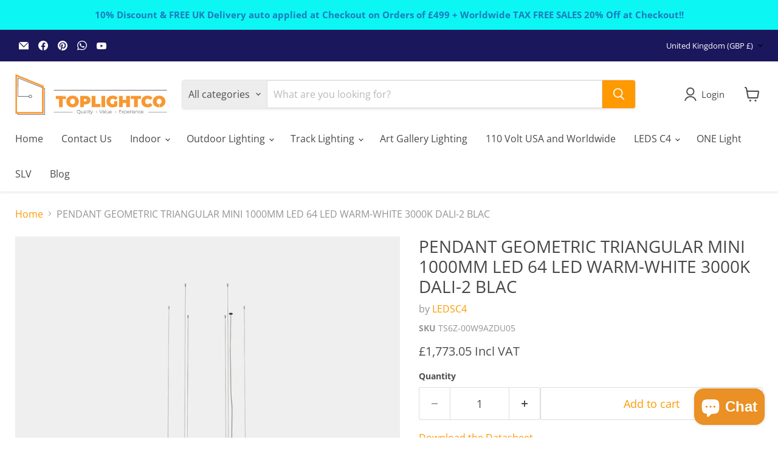

--- FILE ---
content_type: text/html; charset=utf-8
request_url: https://toplightco.com/collections/all/products/pendant-geometric-triangular-mini-1000mm-led-64-led-warm-white-3000k-dali-2-blac?view=recently-viewed
body_size: 1295
content:










  









<div
  class="productgrid--item  imagestyle--cropped-small        product-recently-viewed-card    show-actions--mobile"
  data-product-item
  data-product-quickshop-url="/collections/all/products/pendant-geometric-triangular-mini-1000mm-led-64-led-warm-white-3000k-dali-2-blac"
  
    data-recently-viewed-card
  
>
  <div class="productitem" data-product-item-content>
    
    
    
    

    

    

    <div class="productitem__container">
      <div class="product-recently-viewed-card-time" data-product-handle="pendant-geometric-triangular-mini-1000mm-led-64-led-warm-white-3000k-dali-2-blac">
      <button
        class="product-recently-viewed-card-remove"
        aria-label="close"
        data-remove-recently-viewed
      >
        


                                                                        <svg class="icon-remove "    aria-hidden="true"    focusable="false"    role="presentation"    xmlns="http://www.w3.org/2000/svg" width="10" height="10" viewBox="0 0 10 10" xmlns="http://www.w3.org/2000/svg">      <path fill="currentColor" d="M6.08785659,5 L9.77469752,1.31315906 L8.68684094,0.225302476 L5,3.91214341 L1.31315906,0.225302476 L0.225302476,1.31315906 L3.91214341,5 L0.225302476,8.68684094 L1.31315906,9.77469752 L5,6.08785659 L8.68684094,9.77469752 L9.77469752,8.68684094 L6.08785659,5 Z"></path>    </svg>                                              

      </button>
    </div>

      <div class="productitem__image-container">
        <a
          class="productitem--image-link"
          href="/collections/all/products/pendant-geometric-triangular-mini-1000mm-led-64-led-warm-white-3000k-dali-2-blac"
          tabindex="-1"
          data-product-page-link
        >
          <figure
            class="productitem--image"
            data-product-item-image
            
          >
            
              
                
                

  
    <noscript data-rimg-noscript>
      <img
        
          src="//toplightco.com/cdn/shop/files/TS6Z-00W9AZDU05_512x718.jpg?v=1711744082"
        

        alt=""
        data-rimg="noscript"
        srcset="//toplightco.com/cdn/shop/files/TS6Z-00W9AZDU05_512x718.jpg?v=1711744082 1x, //toplightco.com/cdn/shop/files/TS6Z-00W9AZDU05_768x1077.jpg?v=1711744082 1.5x"
        class="productitem--image-alternate"
        
        
      >
    </noscript>
  

  <img
    
      src="//toplightco.com/cdn/shop/files/TS6Z-00W9AZDU05_512x718.jpg?v=1711744082"
    
    alt=""

    
      data-rimg="lazy"
      data-rimg-scale="1"
      data-rimg-template="//toplightco.com/cdn/shop/files/TS6Z-00W9AZDU05_{size}.jpg?v=1711744082"
      data-rimg-max="771x1080"
      data-rimg-crop="false"
      
      srcset="data:image/svg+xml;utf8,<svg%20xmlns='http://www.w3.org/2000/svg'%20width='512'%20height='718'></svg>"
    

    class="productitem--image-alternate"
    
    
  >



  <div data-rimg-canvas></div>


              
              

  
    <noscript data-rimg-noscript>
      <img
        
          src="//toplightco.com/cdn/shop/files/pendant-geometric-triangular-mini-1000mm-led-64-led-warm-white-3000k-dali-2-blac-ts6z-00w9azdu05-ambient1_512x512.jpg?v=1709724042"
        

        alt=""
        data-rimg="noscript"
        srcset="//toplightco.com/cdn/shop/files/pendant-geometric-triangular-mini-1000mm-led-64-led-warm-white-3000k-dali-2-blac-ts6z-00w9azdu05-ambient1_512x512.jpg?v=1709724042 1x, //toplightco.com/cdn/shop/files/pendant-geometric-triangular-mini-1000mm-led-64-led-warm-white-3000k-dali-2-blac-ts6z-00w9azdu05-ambient1_1024x1024.jpg?v=1709724042 2x, //toplightco.com/cdn/shop/files/pendant-geometric-triangular-mini-1000mm-led-64-led-warm-white-3000k-dali-2-blac-ts6z-00w9azdu05-ambient1_1536x1536.jpg?v=1709724042 3x, //toplightco.com/cdn/shop/files/pendant-geometric-triangular-mini-1000mm-led-64-led-warm-white-3000k-dali-2-blac-ts6z-00w9azdu05-ambient1_1997x1997.jpg?v=1709724042 3.9x"
        class="productitem--image-primary"
        
        
      >
    </noscript>
  

  <img
    
      src="//toplightco.com/cdn/shop/files/pendant-geometric-triangular-mini-1000mm-led-64-led-warm-white-3000k-dali-2-blac-ts6z-00w9azdu05-ambient1_512x512.jpg?v=1709724042"
    
    alt=""

    
      data-rimg="lazy"
      data-rimg-scale="1"
      data-rimg-template="//toplightco.com/cdn/shop/files/pendant-geometric-triangular-mini-1000mm-led-64-led-warm-white-3000k-dali-2-blac-ts6z-00w9azdu05-ambient1_{size}.jpg?v=1709724042"
      data-rimg-max="2000x2000"
      data-rimg-crop="false"
      
      srcset="data:image/svg+xml;utf8,<svg%20xmlns='http://www.w3.org/2000/svg'%20width='512'%20height='512'></svg>"
    

    class="productitem--image-primary"
    
    
  >



  <div data-rimg-canvas></div>


            

            



























  
  
  

  <span class="productitem__badge productitem__badge--sale"
    data-badge-sales
    style="display: none;"
  >
    <span data-badge-sales-range>
      
        
          Save <span class="money" data-price-money-saved>£0.00 Incl VAT</span>
        
      
    </span>
    <span data-badge-sales-single style="display: none;">
      
        Save <span class="money" data-price-money-saved>£0.00 Incl VAT</span>
      
    </span>
  </span>

            <span class="visually-hidden">PENDANT GEOMETRIC TRIANGULAR MINI 1000MM LED 64 LED WARM-WHITE 3000K DALI-2 BLAC</span>
          </figure>
        </a>
      </div><div class="productitem--info">
        
          
        

        

        <h2 class="productitem--title">
          <a href="/collections/all/products/pendant-geometric-triangular-mini-1000mm-led-64-led-warm-white-3000k-dali-2-blac" data-product-page-link>
            PENDANT GEOMETRIC TRIANGULAR MINI 1000MM LED 64 LED WARM-WHITE 3000K DALI-2 BLAC
          </a>
        </h2>

        
          
            <span class="productitem--vendor">
              <a href="/collections/vendors?q=LEDSC4" title="LEDSC4">LEDSC4</a>
            </span>
          
        

        
          






























<div class="price productitem__price ">
  
    <div
      class="price__compare-at "
      data-price-compare-container
    >

      
        <span class="money price__original" data-price-original></span>
      
    </div>


    
      
      <div class="price__compare-at--hidden" data-compare-price-range-hidden>
        
          <span class="visually-hidden">Original price</span>
          <span class="money price__compare-at--min" data-price-compare-min>
            £1,773.05 Incl VAT
          </span>
          -
          <span class="visually-hidden">Original price</span>
          <span class="money price__compare-at--max" data-price-compare-max>
            £1,773.05 Incl VAT
          </span>
        
      </div>
      <div class="price__compare-at--hidden" data-compare-price-hidden>
        <span class="visually-hidden">Original price</span>
        <span class="money price__compare-at--single" data-price-compare>
          
        </span>
      </div>
    
  

  <div class="price__current  " data-price-container>

    

    
      
      
      <span class="money" data-price>
        £1,773.05 Incl VAT
      </span>
    
    
  </div>

  
    
    <div class="price__current--hidden" data-current-price-range-hidden>
      
        <span class="money price__current--min" data-price-min>£1,773.05 Incl VAT</span>
        -
        <span class="money price__current--max" data-price-max>£1,773.05 Incl VAT</span>
      
    </div>
    <div class="price__current--hidden" data-current-price-hidden>
      <span class="visually-hidden">Current price</span>
      <span class="money" data-price>
        £1,773.05 Incl VAT
      </span>
    </div>
  

  
    
    
    
    

    <div
      class="
        productitem__unit-price
        hidden
      "
      data-unit-price
    >
      <span class="productitem__total-quantity" data-total-quantity></span> | <span class="productitem__unit-price--amount money" data-unit-price-amount></span> / <span class="productitem__unit-price--measure" data-unit-price-measure></span>
    </div>
  

  
</div>


        

        
          
            <div class="productitem__stock-level">
              







<div class="product-stock-level-wrapper" >
  
</div>

            </div>
          

          
            
          
        

        
          <div class="productitem--description">
            <p>LedsC4 Geometric Triangular Mini 1000mm TS6Z-00W9AZDU05  Pendant for indoor use.  Structure material: Aluminium. Structure finish: Black. Diffuser ...</p>

            
              <a
                href="/collections/all/products/pendant-geometric-triangular-mini-1000mm-led-64-led-warm-white-3000k-dali-2-blac"
                class="productitem--link"
                data-product-page-link
              >
                View full details
              </a>
            
          </div>
        
      </div>

      
    </div>
  </div>

  
    <script type="application/json" data-quick-buy-settings>
      {
        "cart_redirection": false,
        "money_format": "£{{amount}} Incl VAT"
      }
    </script>
  
</div>


--- FILE ---
content_type: text/javascript
request_url: https://eu1-config.doofinder.com/2.x/f7e539d4-00e1-4542-bb1a-4f616b0d0bb7.js
body_size: 740
content:
(function (l, a, y, e, r, s, _) {
  l['DoofinderAppsObject'] = r; l[r] = l[r] || function () { (l[r].q = l[r].q || []).push(arguments) };
  s = a.createElement(y); s.async = 1; s.src = e; _ = a.getElementsByTagName(y)[0]; _.parentNode.insertBefore(s, _)
})(window, document, 'script', 'https://cdn.doofinder.com/apps/loader/2.x/loader.min.js', 'doofinderApp');

doofinderApp("config", "store", "f7e539d4-00e1-4542-bb1a-4f616b0d0bb7")
doofinderApp("config", "zone", "eu1")

doofinderApp("config", "settings",
[{"vsn":"1.0","apps":[{"name":"layer","type":"search","options":{"trigger":"input[name='q'], #SearchInput, input[name='search_query'], input[id^='search_query']","zone":"eu1","url_hash":true},"overrides":{"autoload":{"desktop":null,"mobile":null},"layout":"Floating","custom_css":{"desktop":[""],"mobile":[""]},"custom_properties":{"desktop":["--df-accent-primary: #FF9900;\n--df-accent-primary-hover: #E68A00;\n--df-accent-primary-active: #CC7A00;\n--df-card-flag-discount-background: #1B175D;"],"mobile":["--df-accent-primary: #FF9900;\n--df-accent-primary-hover: #E68A00;\n--df-accent-primary-active: #CC7A00;\n--df-card-flag-discount-background: #1B175D;"]},"search_query_retention":true}}],"settings":{"defaults":{"currency":"GBP","language":"en","hashid":"0943f925ba21945ae61726c0036fcecd"},"account_code":"6b1aea2fbc2a22e8330f068236b9f4","search_engines":{"en":{"GBP":"0943f925ba21945ae61726c0036fcecd"}},"checkout_css_selector":null,"checkout_summary_urls":[],"checkout_confirmation_urls":[{"value":"/thank_you","match_type":"regex"},{"value":"/thank-you","match_type":"regex"}],"sales_api_integration":null,"require_cookies_consent":false,"page_type_mappings":[{"id":35296,"type":"home","match_conditions":[]},{"id":85831,"type":"product_pages","match_conditions":[]},{"id":136366,"type":"category_pages","match_conditions":[]},{"id":186901,"type":"shopping_cart","match_conditions":[]}],"register_visits":true,"register_checkouts":false,"ga4_integration":true,"integrations_list":[],"platform_integration_type":"shopify","user_history_enabled":false}}])

--- FILE ---
content_type: text/javascript
request_url: https://toplightco.com/cdn/shop/t/51/assets/toplightco_custom.js?v=100829224487811301581762367659
body_size: 365
content:
(function(){const TERMS_LABEL_HTML='I agree to the <a href="/pages/terms-and-conditions" target="_blank" rel="noopener">terms and conditions</a>',ERROR_HTML="Please accept the terms and conditions to proceed.",FOOTER_SELECTOR=".atc-banner--cart-footer",CHECKOUT_BUTTON_SELECTOR='.atc-button--checkout, button[name="checkout"]';function createTermsBlock(){const wrap=document.createElement("div");return wrap.className="js-terms-inline terms-inline",wrap.innerHTML=`
        <div class="terms-inline__wrapper">
          <input class="terms-inline__input" type="checkbox" />
          <label class="terms-inline__label">${TERMS_LABEL_HTML}</label>
        </div>
        <div class="terms-inline__error" hidden>${ERROR_HTML}</div>
      `,wrap}function ensureTermsAboveFooter(footerEl){if(!footerEl)return;const prev=footerEl.previousElementSibling;if(prev&&prev.classList&&prev.classList.contains("js-terms-inline"))return;const termsEl=createTermsBlock();footerEl.parentNode.insertBefore(termsEl,footerEl),updateVisualStateForFooter(footerEl)}function getTermsForFooter(footerEl){const prev=footerEl?.previousElementSibling;return prev&&prev.classList?.contains("js-terms-inline")?prev:null}function getTermsForTarget(target){const footer=target.closest(FOOTER_SELECTOR);return getTermsForFooter(footer)}function updateVisualStateForFooter(footerEl){const terms=getTermsForFooter(footerEl);if(!terms)return;const checkbox=terms.querySelector(".terms-inline__input"),errorEl=terms.querySelector(".terms-inline__error"),btn=footerEl.querySelector(CHECKOUT_BUTTON_SELECTOR);if(!btn||!checkbox)return;const checked=checkbox.checked;errorEl.hidden=!0,checked?(btn.classList.add("terms-enabled"),btn.classList.remove("terms-disabled"),btn.removeAttribute("aria-disabled")):(btn.classList.add("terms-disabled"),btn.classList.remove("terms-enabled"),btn.setAttribute("aria-disabled","true"))}function ensureAll(){document.querySelectorAll(FOOTER_SELECTOR).forEach(footer=>{ensureTermsAboveFooter(footer)})}document.addEventListener("click",e=>{const btn=e.target.closest(CHECKOUT_BUTTON_SELECTOR);if(!btn)return;const terms=getTermsForTarget(btn);if(!terms)return;const checkbox=terms.querySelector(".terms-inline__input"),errorEl=terms.querySelector(".terms-inline__error");checkbox?.checked||(e.preventDefault(),e.stopPropagation(),errorEl.hidden=!1,checkbox?.focus())},!0),document.addEventListener("submit",e=>{const form=e.target;if(!form||!(form.action||"").includes("/cart"))return;const terms=getTermsForTarget(form);if(!terms)return;const checkbox=terms.querySelector(".terms-inline__input"),errorEl=terms.querySelector(".terms-inline__error");checkbox?.checked||(e.preventDefault(),e.stopPropagation(),errorEl.hidden=!1,checkbox?.focus())},!0),document.addEventListener("change",e=>{if(!e.target.classList?.contains("terms-inline__input"))return;const terms=e.target.closest(".js-terms-inline"),footer=terms?.nextElementSibling?.matches?.(FOOTER_SELECTOR)?terms.nextElementSibling:null;footer&&updateVisualStateForFooter(footer)}),document.readyState==="loading"?document.addEventListener("DOMContentLoaded",ensureAll):ensureAll(),window.addEventListener("cartcount:update",()=>{setTimeout(ensureAll,0)}),new MutationObserver(mutations=>{let touched=!1;for(const m of mutations)m.addedNodes&&m.addedNodes.forEach(n=>{n instanceof HTMLElement&&(n.matches?.(FOOTER_SELECTOR)||n.querySelector?.(FOOTER_SELECTOR))&&(touched=!0)});touched&&ensureAll()}).observe(document.body,{childList:!0,subtree:!0})})();
//# sourceMappingURL=/cdn/shop/t/51/assets/toplightco_custom.js.map?v=100829224487811301581762367659


--- FILE ---
content_type: text/javascript; charset=utf-8
request_url: https://toplightco.com/products/pendant-geometric-triangular-mini-1000mm-led-64-led-warm-white-3000k-dali-2-blac.js
body_size: 1316
content:
{"id":6873636175936,"title":"PENDANT GEOMETRIC TRIANGULAR MINI 1000MM LED 64 LED WARM-WHITE 3000K DALI-2 BLAC","handle":"pendant-geometric-triangular-mini-1000mm-led-64-led-warm-white-3000k-dali-2-blac","description":"LedsC4 Geometric Triangular Mini 1000mm TS6Z-00W9AZDU05  Pendant for indoor use.  Structure material: Aluminium. Structure finish: Black. Diffuser material: Softdiffuser. Diffuser finish: Opal. Warranty: 5 Years.  Product net weight (Kg): 0 Product length (mm): 1000 Product width or diameter (mm): 1000 Product height (mm): 6000 Ø of the hole for recessing (mm): 18  Class 1. IP: IP20. LED. No. of lampholders or LEDs: 1. Driver brand: MEAN WELL. Maximum power of light source: 59W. Colour temperature: 3000K. Colour rendering index: 90. Hours of life: 50.000h L80B20. UGR: 9.7. Real flux (lm): 4089. Real lm\/W: 64. Voltage \/ frequency range: 90-305\/50-60Hz. Voltage: 2,8. Equipment included: Yes. Total power: 64. Power factor: 0.90. Dimmable equipment included: DALI-2.","published_at":"2024-03-11T09:56:06+00:00","created_at":"2024-02-23T11:21:09+00:00","vendor":"LEDSC4","type":"Geometric Triangular Mini 1000mm","tags":["110-240 Global","Third5000"],"price":177305,"price_min":177305,"price_max":177305,"available":true,"price_varies":false,"compare_at_price":null,"compare_at_price_min":0,"compare_at_price_max":0,"compare_at_price_varies":false,"variants":[{"id":40001884848192,"title":"Default Title","option1":"Default Title","option2":null,"option3":null,"sku":"TS6Z-00W9AZDU05","requires_shipping":true,"taxable":true,"featured_image":null,"available":true,"name":"PENDANT GEOMETRIC TRIANGULAR MINI 1000MM LED 64 LED WARM-WHITE 3000K DALI-2 BLAC","public_title":null,"options":["Default Title"],"price":177305,"weight":0,"compare_at_price":null,"inventory_management":null,"barcode":"8445386473093","requires_selling_plan":false,"selling_plan_allocations":[]}],"images":["\/\/cdn.shopify.com\/s\/files\/1\/0277\/3237\/7664\/files\/pendant-geometric-triangular-mini-1000mm-led-64-led-warm-white-3000k-dali-2-blac-ts6z-00w9azdu05-ambient1.jpg?v=1709724042","\/\/cdn.shopify.com\/s\/files\/1\/0277\/3237\/7664\/files\/TS6Z-00W9AZDU05.jpg?v=1711744082","\/\/cdn.shopify.com\/s\/files\/1\/0277\/3237\/7664\/files\/Delivery_Times_979e6780-7f1f-4811-85d0-f6a2348fe9df.jpg?v=1743804873"],"featured_image":"\/\/cdn.shopify.com\/s\/files\/1\/0277\/3237\/7664\/files\/pendant-geometric-triangular-mini-1000mm-led-64-led-warm-white-3000k-dali-2-blac-ts6z-00w9azdu05-ambient1.jpg?v=1709724042","options":[{"name":"Title","position":1,"values":["Default Title"]}],"url":"\/products\/pendant-geometric-triangular-mini-1000mm-led-64-led-warm-white-3000k-dali-2-blac","media":[{"alt":null,"id":22076001255488,"position":1,"preview_image":{"aspect_ratio":1.0,"height":2000,"width":2000,"src":"https:\/\/cdn.shopify.com\/s\/files\/1\/0277\/3237\/7664\/files\/pendant-geometric-triangular-mini-1000mm-led-64-led-warm-white-3000k-dali-2-blac-ts6z-00w9azdu05-ambient1.jpg?v=1709724042"},"aspect_ratio":1.0,"height":2000,"media_type":"image","src":"https:\/\/cdn.shopify.com\/s\/files\/1\/0277\/3237\/7664\/files\/pendant-geometric-triangular-mini-1000mm-led-64-led-warm-white-3000k-dali-2-blac-ts6z-00w9azdu05-ambient1.jpg?v=1709724042","width":2000},{"alt":null,"id":22080955809856,"position":2,"preview_image":{"aspect_ratio":0.714,"height":1080,"width":771,"src":"https:\/\/cdn.shopify.com\/s\/files\/1\/0277\/3237\/7664\/files\/TS6Z-00W9AZDU05.jpg?v=1711744082"},"aspect_ratio":0.714,"height":1080,"media_type":"image","src":"https:\/\/cdn.shopify.com\/s\/files\/1\/0277\/3237\/7664\/files\/TS6Z-00W9AZDU05.jpg?v=1711744082","width":771},{"alt":null,"id":65090280554879,"position":3,"preview_image":{"aspect_ratio":1.0,"height":1024,"width":1024,"src":"https:\/\/cdn.shopify.com\/s\/files\/1\/0277\/3237\/7664\/files\/Delivery_Times_979e6780-7f1f-4811-85d0-f6a2348fe9df.jpg?v=1743804873"},"aspect_ratio":1.0,"height":1024,"media_type":"image","src":"https:\/\/cdn.shopify.com\/s\/files\/1\/0277\/3237\/7664\/files\/Delivery_Times_979e6780-7f1f-4811-85d0-f6a2348fe9df.jpg?v=1743804873","width":1024}],"requires_selling_plan":false,"selling_plan_groups":[]}